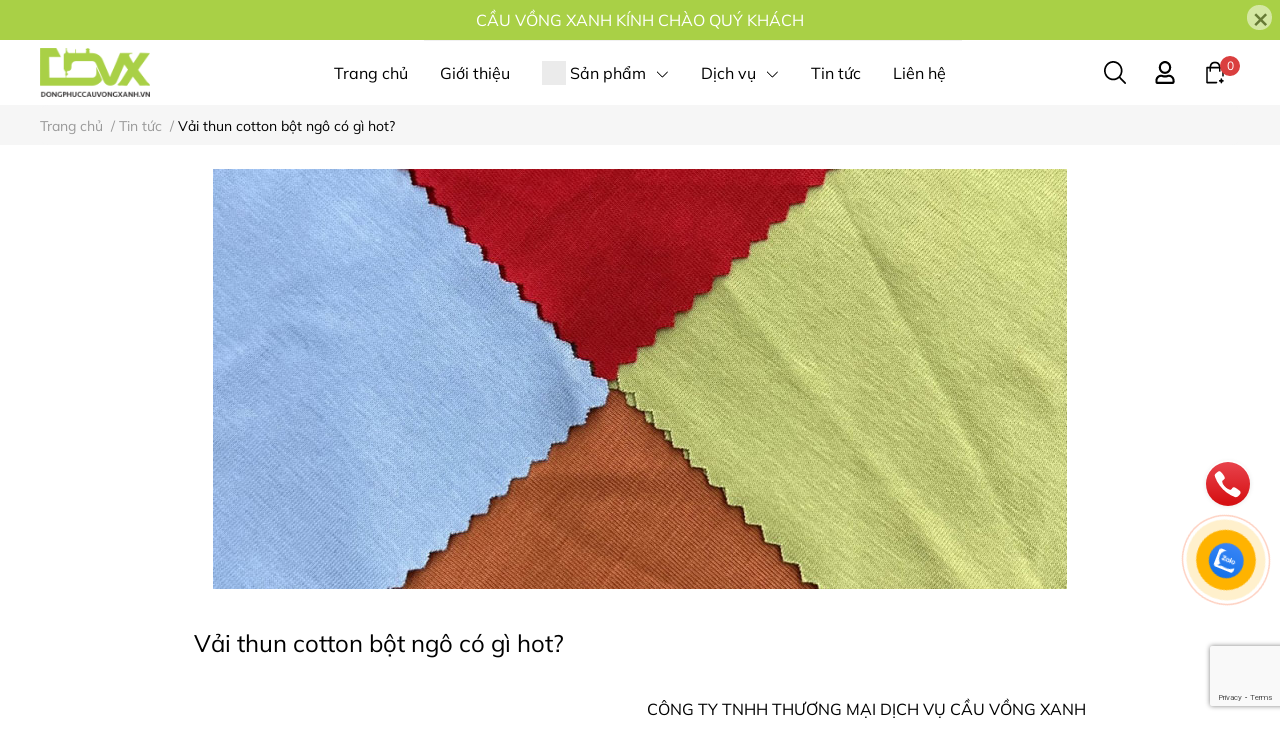

--- FILE ---
content_type: text/html; charset=utf-8
request_url: https://www.google.com/recaptcha/api2/anchor?ar=1&k=6Ldtu4IUAAAAAMQzG1gCw3wFlx_GytlZyLrXcsuK&co=aHR0cHM6Ly9kb25ncGh1Y2NhdXZvbmd4YW5oLnZuOjQ0Mw..&hl=en&v=PoyoqOPhxBO7pBk68S4YbpHZ&size=invisible&anchor-ms=20000&execute-ms=30000&cb=sgrxet1xw483
body_size: 48655
content:
<!DOCTYPE HTML><html dir="ltr" lang="en"><head><meta http-equiv="Content-Type" content="text/html; charset=UTF-8">
<meta http-equiv="X-UA-Compatible" content="IE=edge">
<title>reCAPTCHA</title>
<style type="text/css">
/* cyrillic-ext */
@font-face {
  font-family: 'Roboto';
  font-style: normal;
  font-weight: 400;
  font-stretch: 100%;
  src: url(//fonts.gstatic.com/s/roboto/v48/KFO7CnqEu92Fr1ME7kSn66aGLdTylUAMa3GUBHMdazTgWw.woff2) format('woff2');
  unicode-range: U+0460-052F, U+1C80-1C8A, U+20B4, U+2DE0-2DFF, U+A640-A69F, U+FE2E-FE2F;
}
/* cyrillic */
@font-face {
  font-family: 'Roboto';
  font-style: normal;
  font-weight: 400;
  font-stretch: 100%;
  src: url(//fonts.gstatic.com/s/roboto/v48/KFO7CnqEu92Fr1ME7kSn66aGLdTylUAMa3iUBHMdazTgWw.woff2) format('woff2');
  unicode-range: U+0301, U+0400-045F, U+0490-0491, U+04B0-04B1, U+2116;
}
/* greek-ext */
@font-face {
  font-family: 'Roboto';
  font-style: normal;
  font-weight: 400;
  font-stretch: 100%;
  src: url(//fonts.gstatic.com/s/roboto/v48/KFO7CnqEu92Fr1ME7kSn66aGLdTylUAMa3CUBHMdazTgWw.woff2) format('woff2');
  unicode-range: U+1F00-1FFF;
}
/* greek */
@font-face {
  font-family: 'Roboto';
  font-style: normal;
  font-weight: 400;
  font-stretch: 100%;
  src: url(//fonts.gstatic.com/s/roboto/v48/KFO7CnqEu92Fr1ME7kSn66aGLdTylUAMa3-UBHMdazTgWw.woff2) format('woff2');
  unicode-range: U+0370-0377, U+037A-037F, U+0384-038A, U+038C, U+038E-03A1, U+03A3-03FF;
}
/* math */
@font-face {
  font-family: 'Roboto';
  font-style: normal;
  font-weight: 400;
  font-stretch: 100%;
  src: url(//fonts.gstatic.com/s/roboto/v48/KFO7CnqEu92Fr1ME7kSn66aGLdTylUAMawCUBHMdazTgWw.woff2) format('woff2');
  unicode-range: U+0302-0303, U+0305, U+0307-0308, U+0310, U+0312, U+0315, U+031A, U+0326-0327, U+032C, U+032F-0330, U+0332-0333, U+0338, U+033A, U+0346, U+034D, U+0391-03A1, U+03A3-03A9, U+03B1-03C9, U+03D1, U+03D5-03D6, U+03F0-03F1, U+03F4-03F5, U+2016-2017, U+2034-2038, U+203C, U+2040, U+2043, U+2047, U+2050, U+2057, U+205F, U+2070-2071, U+2074-208E, U+2090-209C, U+20D0-20DC, U+20E1, U+20E5-20EF, U+2100-2112, U+2114-2115, U+2117-2121, U+2123-214F, U+2190, U+2192, U+2194-21AE, U+21B0-21E5, U+21F1-21F2, U+21F4-2211, U+2213-2214, U+2216-22FF, U+2308-230B, U+2310, U+2319, U+231C-2321, U+2336-237A, U+237C, U+2395, U+239B-23B7, U+23D0, U+23DC-23E1, U+2474-2475, U+25AF, U+25B3, U+25B7, U+25BD, U+25C1, U+25CA, U+25CC, U+25FB, U+266D-266F, U+27C0-27FF, U+2900-2AFF, U+2B0E-2B11, U+2B30-2B4C, U+2BFE, U+3030, U+FF5B, U+FF5D, U+1D400-1D7FF, U+1EE00-1EEFF;
}
/* symbols */
@font-face {
  font-family: 'Roboto';
  font-style: normal;
  font-weight: 400;
  font-stretch: 100%;
  src: url(//fonts.gstatic.com/s/roboto/v48/KFO7CnqEu92Fr1ME7kSn66aGLdTylUAMaxKUBHMdazTgWw.woff2) format('woff2');
  unicode-range: U+0001-000C, U+000E-001F, U+007F-009F, U+20DD-20E0, U+20E2-20E4, U+2150-218F, U+2190, U+2192, U+2194-2199, U+21AF, U+21E6-21F0, U+21F3, U+2218-2219, U+2299, U+22C4-22C6, U+2300-243F, U+2440-244A, U+2460-24FF, U+25A0-27BF, U+2800-28FF, U+2921-2922, U+2981, U+29BF, U+29EB, U+2B00-2BFF, U+4DC0-4DFF, U+FFF9-FFFB, U+10140-1018E, U+10190-1019C, U+101A0, U+101D0-101FD, U+102E0-102FB, U+10E60-10E7E, U+1D2C0-1D2D3, U+1D2E0-1D37F, U+1F000-1F0FF, U+1F100-1F1AD, U+1F1E6-1F1FF, U+1F30D-1F30F, U+1F315, U+1F31C, U+1F31E, U+1F320-1F32C, U+1F336, U+1F378, U+1F37D, U+1F382, U+1F393-1F39F, U+1F3A7-1F3A8, U+1F3AC-1F3AF, U+1F3C2, U+1F3C4-1F3C6, U+1F3CA-1F3CE, U+1F3D4-1F3E0, U+1F3ED, U+1F3F1-1F3F3, U+1F3F5-1F3F7, U+1F408, U+1F415, U+1F41F, U+1F426, U+1F43F, U+1F441-1F442, U+1F444, U+1F446-1F449, U+1F44C-1F44E, U+1F453, U+1F46A, U+1F47D, U+1F4A3, U+1F4B0, U+1F4B3, U+1F4B9, U+1F4BB, U+1F4BF, U+1F4C8-1F4CB, U+1F4D6, U+1F4DA, U+1F4DF, U+1F4E3-1F4E6, U+1F4EA-1F4ED, U+1F4F7, U+1F4F9-1F4FB, U+1F4FD-1F4FE, U+1F503, U+1F507-1F50B, U+1F50D, U+1F512-1F513, U+1F53E-1F54A, U+1F54F-1F5FA, U+1F610, U+1F650-1F67F, U+1F687, U+1F68D, U+1F691, U+1F694, U+1F698, U+1F6AD, U+1F6B2, U+1F6B9-1F6BA, U+1F6BC, U+1F6C6-1F6CF, U+1F6D3-1F6D7, U+1F6E0-1F6EA, U+1F6F0-1F6F3, U+1F6F7-1F6FC, U+1F700-1F7FF, U+1F800-1F80B, U+1F810-1F847, U+1F850-1F859, U+1F860-1F887, U+1F890-1F8AD, U+1F8B0-1F8BB, U+1F8C0-1F8C1, U+1F900-1F90B, U+1F93B, U+1F946, U+1F984, U+1F996, U+1F9E9, U+1FA00-1FA6F, U+1FA70-1FA7C, U+1FA80-1FA89, U+1FA8F-1FAC6, U+1FACE-1FADC, U+1FADF-1FAE9, U+1FAF0-1FAF8, U+1FB00-1FBFF;
}
/* vietnamese */
@font-face {
  font-family: 'Roboto';
  font-style: normal;
  font-weight: 400;
  font-stretch: 100%;
  src: url(//fonts.gstatic.com/s/roboto/v48/KFO7CnqEu92Fr1ME7kSn66aGLdTylUAMa3OUBHMdazTgWw.woff2) format('woff2');
  unicode-range: U+0102-0103, U+0110-0111, U+0128-0129, U+0168-0169, U+01A0-01A1, U+01AF-01B0, U+0300-0301, U+0303-0304, U+0308-0309, U+0323, U+0329, U+1EA0-1EF9, U+20AB;
}
/* latin-ext */
@font-face {
  font-family: 'Roboto';
  font-style: normal;
  font-weight: 400;
  font-stretch: 100%;
  src: url(//fonts.gstatic.com/s/roboto/v48/KFO7CnqEu92Fr1ME7kSn66aGLdTylUAMa3KUBHMdazTgWw.woff2) format('woff2');
  unicode-range: U+0100-02BA, U+02BD-02C5, U+02C7-02CC, U+02CE-02D7, U+02DD-02FF, U+0304, U+0308, U+0329, U+1D00-1DBF, U+1E00-1E9F, U+1EF2-1EFF, U+2020, U+20A0-20AB, U+20AD-20C0, U+2113, U+2C60-2C7F, U+A720-A7FF;
}
/* latin */
@font-face {
  font-family: 'Roboto';
  font-style: normal;
  font-weight: 400;
  font-stretch: 100%;
  src: url(//fonts.gstatic.com/s/roboto/v48/KFO7CnqEu92Fr1ME7kSn66aGLdTylUAMa3yUBHMdazQ.woff2) format('woff2');
  unicode-range: U+0000-00FF, U+0131, U+0152-0153, U+02BB-02BC, U+02C6, U+02DA, U+02DC, U+0304, U+0308, U+0329, U+2000-206F, U+20AC, U+2122, U+2191, U+2193, U+2212, U+2215, U+FEFF, U+FFFD;
}
/* cyrillic-ext */
@font-face {
  font-family: 'Roboto';
  font-style: normal;
  font-weight: 500;
  font-stretch: 100%;
  src: url(//fonts.gstatic.com/s/roboto/v48/KFO7CnqEu92Fr1ME7kSn66aGLdTylUAMa3GUBHMdazTgWw.woff2) format('woff2');
  unicode-range: U+0460-052F, U+1C80-1C8A, U+20B4, U+2DE0-2DFF, U+A640-A69F, U+FE2E-FE2F;
}
/* cyrillic */
@font-face {
  font-family: 'Roboto';
  font-style: normal;
  font-weight: 500;
  font-stretch: 100%;
  src: url(//fonts.gstatic.com/s/roboto/v48/KFO7CnqEu92Fr1ME7kSn66aGLdTylUAMa3iUBHMdazTgWw.woff2) format('woff2');
  unicode-range: U+0301, U+0400-045F, U+0490-0491, U+04B0-04B1, U+2116;
}
/* greek-ext */
@font-face {
  font-family: 'Roboto';
  font-style: normal;
  font-weight: 500;
  font-stretch: 100%;
  src: url(//fonts.gstatic.com/s/roboto/v48/KFO7CnqEu92Fr1ME7kSn66aGLdTylUAMa3CUBHMdazTgWw.woff2) format('woff2');
  unicode-range: U+1F00-1FFF;
}
/* greek */
@font-face {
  font-family: 'Roboto';
  font-style: normal;
  font-weight: 500;
  font-stretch: 100%;
  src: url(//fonts.gstatic.com/s/roboto/v48/KFO7CnqEu92Fr1ME7kSn66aGLdTylUAMa3-UBHMdazTgWw.woff2) format('woff2');
  unicode-range: U+0370-0377, U+037A-037F, U+0384-038A, U+038C, U+038E-03A1, U+03A3-03FF;
}
/* math */
@font-face {
  font-family: 'Roboto';
  font-style: normal;
  font-weight: 500;
  font-stretch: 100%;
  src: url(//fonts.gstatic.com/s/roboto/v48/KFO7CnqEu92Fr1ME7kSn66aGLdTylUAMawCUBHMdazTgWw.woff2) format('woff2');
  unicode-range: U+0302-0303, U+0305, U+0307-0308, U+0310, U+0312, U+0315, U+031A, U+0326-0327, U+032C, U+032F-0330, U+0332-0333, U+0338, U+033A, U+0346, U+034D, U+0391-03A1, U+03A3-03A9, U+03B1-03C9, U+03D1, U+03D5-03D6, U+03F0-03F1, U+03F4-03F5, U+2016-2017, U+2034-2038, U+203C, U+2040, U+2043, U+2047, U+2050, U+2057, U+205F, U+2070-2071, U+2074-208E, U+2090-209C, U+20D0-20DC, U+20E1, U+20E5-20EF, U+2100-2112, U+2114-2115, U+2117-2121, U+2123-214F, U+2190, U+2192, U+2194-21AE, U+21B0-21E5, U+21F1-21F2, U+21F4-2211, U+2213-2214, U+2216-22FF, U+2308-230B, U+2310, U+2319, U+231C-2321, U+2336-237A, U+237C, U+2395, U+239B-23B7, U+23D0, U+23DC-23E1, U+2474-2475, U+25AF, U+25B3, U+25B7, U+25BD, U+25C1, U+25CA, U+25CC, U+25FB, U+266D-266F, U+27C0-27FF, U+2900-2AFF, U+2B0E-2B11, U+2B30-2B4C, U+2BFE, U+3030, U+FF5B, U+FF5D, U+1D400-1D7FF, U+1EE00-1EEFF;
}
/* symbols */
@font-face {
  font-family: 'Roboto';
  font-style: normal;
  font-weight: 500;
  font-stretch: 100%;
  src: url(//fonts.gstatic.com/s/roboto/v48/KFO7CnqEu92Fr1ME7kSn66aGLdTylUAMaxKUBHMdazTgWw.woff2) format('woff2');
  unicode-range: U+0001-000C, U+000E-001F, U+007F-009F, U+20DD-20E0, U+20E2-20E4, U+2150-218F, U+2190, U+2192, U+2194-2199, U+21AF, U+21E6-21F0, U+21F3, U+2218-2219, U+2299, U+22C4-22C6, U+2300-243F, U+2440-244A, U+2460-24FF, U+25A0-27BF, U+2800-28FF, U+2921-2922, U+2981, U+29BF, U+29EB, U+2B00-2BFF, U+4DC0-4DFF, U+FFF9-FFFB, U+10140-1018E, U+10190-1019C, U+101A0, U+101D0-101FD, U+102E0-102FB, U+10E60-10E7E, U+1D2C0-1D2D3, U+1D2E0-1D37F, U+1F000-1F0FF, U+1F100-1F1AD, U+1F1E6-1F1FF, U+1F30D-1F30F, U+1F315, U+1F31C, U+1F31E, U+1F320-1F32C, U+1F336, U+1F378, U+1F37D, U+1F382, U+1F393-1F39F, U+1F3A7-1F3A8, U+1F3AC-1F3AF, U+1F3C2, U+1F3C4-1F3C6, U+1F3CA-1F3CE, U+1F3D4-1F3E0, U+1F3ED, U+1F3F1-1F3F3, U+1F3F5-1F3F7, U+1F408, U+1F415, U+1F41F, U+1F426, U+1F43F, U+1F441-1F442, U+1F444, U+1F446-1F449, U+1F44C-1F44E, U+1F453, U+1F46A, U+1F47D, U+1F4A3, U+1F4B0, U+1F4B3, U+1F4B9, U+1F4BB, U+1F4BF, U+1F4C8-1F4CB, U+1F4D6, U+1F4DA, U+1F4DF, U+1F4E3-1F4E6, U+1F4EA-1F4ED, U+1F4F7, U+1F4F9-1F4FB, U+1F4FD-1F4FE, U+1F503, U+1F507-1F50B, U+1F50D, U+1F512-1F513, U+1F53E-1F54A, U+1F54F-1F5FA, U+1F610, U+1F650-1F67F, U+1F687, U+1F68D, U+1F691, U+1F694, U+1F698, U+1F6AD, U+1F6B2, U+1F6B9-1F6BA, U+1F6BC, U+1F6C6-1F6CF, U+1F6D3-1F6D7, U+1F6E0-1F6EA, U+1F6F0-1F6F3, U+1F6F7-1F6FC, U+1F700-1F7FF, U+1F800-1F80B, U+1F810-1F847, U+1F850-1F859, U+1F860-1F887, U+1F890-1F8AD, U+1F8B0-1F8BB, U+1F8C0-1F8C1, U+1F900-1F90B, U+1F93B, U+1F946, U+1F984, U+1F996, U+1F9E9, U+1FA00-1FA6F, U+1FA70-1FA7C, U+1FA80-1FA89, U+1FA8F-1FAC6, U+1FACE-1FADC, U+1FADF-1FAE9, U+1FAF0-1FAF8, U+1FB00-1FBFF;
}
/* vietnamese */
@font-face {
  font-family: 'Roboto';
  font-style: normal;
  font-weight: 500;
  font-stretch: 100%;
  src: url(//fonts.gstatic.com/s/roboto/v48/KFO7CnqEu92Fr1ME7kSn66aGLdTylUAMa3OUBHMdazTgWw.woff2) format('woff2');
  unicode-range: U+0102-0103, U+0110-0111, U+0128-0129, U+0168-0169, U+01A0-01A1, U+01AF-01B0, U+0300-0301, U+0303-0304, U+0308-0309, U+0323, U+0329, U+1EA0-1EF9, U+20AB;
}
/* latin-ext */
@font-face {
  font-family: 'Roboto';
  font-style: normal;
  font-weight: 500;
  font-stretch: 100%;
  src: url(//fonts.gstatic.com/s/roboto/v48/KFO7CnqEu92Fr1ME7kSn66aGLdTylUAMa3KUBHMdazTgWw.woff2) format('woff2');
  unicode-range: U+0100-02BA, U+02BD-02C5, U+02C7-02CC, U+02CE-02D7, U+02DD-02FF, U+0304, U+0308, U+0329, U+1D00-1DBF, U+1E00-1E9F, U+1EF2-1EFF, U+2020, U+20A0-20AB, U+20AD-20C0, U+2113, U+2C60-2C7F, U+A720-A7FF;
}
/* latin */
@font-face {
  font-family: 'Roboto';
  font-style: normal;
  font-weight: 500;
  font-stretch: 100%;
  src: url(//fonts.gstatic.com/s/roboto/v48/KFO7CnqEu92Fr1ME7kSn66aGLdTylUAMa3yUBHMdazQ.woff2) format('woff2');
  unicode-range: U+0000-00FF, U+0131, U+0152-0153, U+02BB-02BC, U+02C6, U+02DA, U+02DC, U+0304, U+0308, U+0329, U+2000-206F, U+20AC, U+2122, U+2191, U+2193, U+2212, U+2215, U+FEFF, U+FFFD;
}
/* cyrillic-ext */
@font-face {
  font-family: 'Roboto';
  font-style: normal;
  font-weight: 900;
  font-stretch: 100%;
  src: url(//fonts.gstatic.com/s/roboto/v48/KFO7CnqEu92Fr1ME7kSn66aGLdTylUAMa3GUBHMdazTgWw.woff2) format('woff2');
  unicode-range: U+0460-052F, U+1C80-1C8A, U+20B4, U+2DE0-2DFF, U+A640-A69F, U+FE2E-FE2F;
}
/* cyrillic */
@font-face {
  font-family: 'Roboto';
  font-style: normal;
  font-weight: 900;
  font-stretch: 100%;
  src: url(//fonts.gstatic.com/s/roboto/v48/KFO7CnqEu92Fr1ME7kSn66aGLdTylUAMa3iUBHMdazTgWw.woff2) format('woff2');
  unicode-range: U+0301, U+0400-045F, U+0490-0491, U+04B0-04B1, U+2116;
}
/* greek-ext */
@font-face {
  font-family: 'Roboto';
  font-style: normal;
  font-weight: 900;
  font-stretch: 100%;
  src: url(//fonts.gstatic.com/s/roboto/v48/KFO7CnqEu92Fr1ME7kSn66aGLdTylUAMa3CUBHMdazTgWw.woff2) format('woff2');
  unicode-range: U+1F00-1FFF;
}
/* greek */
@font-face {
  font-family: 'Roboto';
  font-style: normal;
  font-weight: 900;
  font-stretch: 100%;
  src: url(//fonts.gstatic.com/s/roboto/v48/KFO7CnqEu92Fr1ME7kSn66aGLdTylUAMa3-UBHMdazTgWw.woff2) format('woff2');
  unicode-range: U+0370-0377, U+037A-037F, U+0384-038A, U+038C, U+038E-03A1, U+03A3-03FF;
}
/* math */
@font-face {
  font-family: 'Roboto';
  font-style: normal;
  font-weight: 900;
  font-stretch: 100%;
  src: url(//fonts.gstatic.com/s/roboto/v48/KFO7CnqEu92Fr1ME7kSn66aGLdTylUAMawCUBHMdazTgWw.woff2) format('woff2');
  unicode-range: U+0302-0303, U+0305, U+0307-0308, U+0310, U+0312, U+0315, U+031A, U+0326-0327, U+032C, U+032F-0330, U+0332-0333, U+0338, U+033A, U+0346, U+034D, U+0391-03A1, U+03A3-03A9, U+03B1-03C9, U+03D1, U+03D5-03D6, U+03F0-03F1, U+03F4-03F5, U+2016-2017, U+2034-2038, U+203C, U+2040, U+2043, U+2047, U+2050, U+2057, U+205F, U+2070-2071, U+2074-208E, U+2090-209C, U+20D0-20DC, U+20E1, U+20E5-20EF, U+2100-2112, U+2114-2115, U+2117-2121, U+2123-214F, U+2190, U+2192, U+2194-21AE, U+21B0-21E5, U+21F1-21F2, U+21F4-2211, U+2213-2214, U+2216-22FF, U+2308-230B, U+2310, U+2319, U+231C-2321, U+2336-237A, U+237C, U+2395, U+239B-23B7, U+23D0, U+23DC-23E1, U+2474-2475, U+25AF, U+25B3, U+25B7, U+25BD, U+25C1, U+25CA, U+25CC, U+25FB, U+266D-266F, U+27C0-27FF, U+2900-2AFF, U+2B0E-2B11, U+2B30-2B4C, U+2BFE, U+3030, U+FF5B, U+FF5D, U+1D400-1D7FF, U+1EE00-1EEFF;
}
/* symbols */
@font-face {
  font-family: 'Roboto';
  font-style: normal;
  font-weight: 900;
  font-stretch: 100%;
  src: url(//fonts.gstatic.com/s/roboto/v48/KFO7CnqEu92Fr1ME7kSn66aGLdTylUAMaxKUBHMdazTgWw.woff2) format('woff2');
  unicode-range: U+0001-000C, U+000E-001F, U+007F-009F, U+20DD-20E0, U+20E2-20E4, U+2150-218F, U+2190, U+2192, U+2194-2199, U+21AF, U+21E6-21F0, U+21F3, U+2218-2219, U+2299, U+22C4-22C6, U+2300-243F, U+2440-244A, U+2460-24FF, U+25A0-27BF, U+2800-28FF, U+2921-2922, U+2981, U+29BF, U+29EB, U+2B00-2BFF, U+4DC0-4DFF, U+FFF9-FFFB, U+10140-1018E, U+10190-1019C, U+101A0, U+101D0-101FD, U+102E0-102FB, U+10E60-10E7E, U+1D2C0-1D2D3, U+1D2E0-1D37F, U+1F000-1F0FF, U+1F100-1F1AD, U+1F1E6-1F1FF, U+1F30D-1F30F, U+1F315, U+1F31C, U+1F31E, U+1F320-1F32C, U+1F336, U+1F378, U+1F37D, U+1F382, U+1F393-1F39F, U+1F3A7-1F3A8, U+1F3AC-1F3AF, U+1F3C2, U+1F3C4-1F3C6, U+1F3CA-1F3CE, U+1F3D4-1F3E0, U+1F3ED, U+1F3F1-1F3F3, U+1F3F5-1F3F7, U+1F408, U+1F415, U+1F41F, U+1F426, U+1F43F, U+1F441-1F442, U+1F444, U+1F446-1F449, U+1F44C-1F44E, U+1F453, U+1F46A, U+1F47D, U+1F4A3, U+1F4B0, U+1F4B3, U+1F4B9, U+1F4BB, U+1F4BF, U+1F4C8-1F4CB, U+1F4D6, U+1F4DA, U+1F4DF, U+1F4E3-1F4E6, U+1F4EA-1F4ED, U+1F4F7, U+1F4F9-1F4FB, U+1F4FD-1F4FE, U+1F503, U+1F507-1F50B, U+1F50D, U+1F512-1F513, U+1F53E-1F54A, U+1F54F-1F5FA, U+1F610, U+1F650-1F67F, U+1F687, U+1F68D, U+1F691, U+1F694, U+1F698, U+1F6AD, U+1F6B2, U+1F6B9-1F6BA, U+1F6BC, U+1F6C6-1F6CF, U+1F6D3-1F6D7, U+1F6E0-1F6EA, U+1F6F0-1F6F3, U+1F6F7-1F6FC, U+1F700-1F7FF, U+1F800-1F80B, U+1F810-1F847, U+1F850-1F859, U+1F860-1F887, U+1F890-1F8AD, U+1F8B0-1F8BB, U+1F8C0-1F8C1, U+1F900-1F90B, U+1F93B, U+1F946, U+1F984, U+1F996, U+1F9E9, U+1FA00-1FA6F, U+1FA70-1FA7C, U+1FA80-1FA89, U+1FA8F-1FAC6, U+1FACE-1FADC, U+1FADF-1FAE9, U+1FAF0-1FAF8, U+1FB00-1FBFF;
}
/* vietnamese */
@font-face {
  font-family: 'Roboto';
  font-style: normal;
  font-weight: 900;
  font-stretch: 100%;
  src: url(//fonts.gstatic.com/s/roboto/v48/KFO7CnqEu92Fr1ME7kSn66aGLdTylUAMa3OUBHMdazTgWw.woff2) format('woff2');
  unicode-range: U+0102-0103, U+0110-0111, U+0128-0129, U+0168-0169, U+01A0-01A1, U+01AF-01B0, U+0300-0301, U+0303-0304, U+0308-0309, U+0323, U+0329, U+1EA0-1EF9, U+20AB;
}
/* latin-ext */
@font-face {
  font-family: 'Roboto';
  font-style: normal;
  font-weight: 900;
  font-stretch: 100%;
  src: url(//fonts.gstatic.com/s/roboto/v48/KFO7CnqEu92Fr1ME7kSn66aGLdTylUAMa3KUBHMdazTgWw.woff2) format('woff2');
  unicode-range: U+0100-02BA, U+02BD-02C5, U+02C7-02CC, U+02CE-02D7, U+02DD-02FF, U+0304, U+0308, U+0329, U+1D00-1DBF, U+1E00-1E9F, U+1EF2-1EFF, U+2020, U+20A0-20AB, U+20AD-20C0, U+2113, U+2C60-2C7F, U+A720-A7FF;
}
/* latin */
@font-face {
  font-family: 'Roboto';
  font-style: normal;
  font-weight: 900;
  font-stretch: 100%;
  src: url(//fonts.gstatic.com/s/roboto/v48/KFO7CnqEu92Fr1ME7kSn66aGLdTylUAMa3yUBHMdazQ.woff2) format('woff2');
  unicode-range: U+0000-00FF, U+0131, U+0152-0153, U+02BB-02BC, U+02C6, U+02DA, U+02DC, U+0304, U+0308, U+0329, U+2000-206F, U+20AC, U+2122, U+2191, U+2193, U+2212, U+2215, U+FEFF, U+FFFD;
}

</style>
<link rel="stylesheet" type="text/css" href="https://www.gstatic.com/recaptcha/releases/PoyoqOPhxBO7pBk68S4YbpHZ/styles__ltr.css">
<script nonce="VFa7IkoMCvrqcmswfrUrOA" type="text/javascript">window['__recaptcha_api'] = 'https://www.google.com/recaptcha/api2/';</script>
<script type="text/javascript" src="https://www.gstatic.com/recaptcha/releases/PoyoqOPhxBO7pBk68S4YbpHZ/recaptcha__en.js" nonce="VFa7IkoMCvrqcmswfrUrOA">
      
    </script></head>
<body><div id="rc-anchor-alert" class="rc-anchor-alert"></div>
<input type="hidden" id="recaptcha-token" value="[base64]">
<script type="text/javascript" nonce="VFa7IkoMCvrqcmswfrUrOA">
      recaptcha.anchor.Main.init("[\x22ainput\x22,[\x22bgdata\x22,\x22\x22,\[base64]/[base64]/MjU1Ong/[base64]/[base64]/[base64]/[base64]/[base64]/[base64]/[base64]/[base64]/[base64]/[base64]/[base64]/[base64]/[base64]/[base64]/[base64]\\u003d\x22,\[base64]\\u003d\\u003d\x22,\x22FcKrPi9sP3jDlmTCpBwQw57DgMK0wqZ8bx7Ci3ZmCsKZw6PCoSzCr1rCrsKZfsKXwo4BEMKjA2xbw4FxHsOLJR16wr3DjmoucFhIw6/DrkMgwpw1w6skZFIAQMK/[base64]/DhsO3wrd2H8OowrvCjHk2w6lMXsOGHALCkH3DmkEFSCzCqsOQw5jDgiAMVVsOMcKxwqo1wrt/w73DtmURHR/CgjvDpsKOSxfDqsOzwrYMw7wRwoYQwr1cUMKXQHJTeMOywrTCvVUcw7/[base64]/wqXCpRRQTFQhwrrCtcKAccOEwp7DrXTDl1jCpMO7wqYeSQxjw7MoJ8KgL8OSw6DDqEY6T8KywoNHUcO2wrHDri/[base64]/CrMKNLcO+PcONw6oIwrbCmsOwecOFRMOFdMKWehTCqxlxw7jDosKiw4HDliTCjcO1w5txAkPDnG1/w5lVeFfCjAzDucO2YE5sW8KuHcKawp/DrFBhw7zCrwzDogzDo8Ogwp0ie2PCq8K6SiptwqQFwrIuw73Ck8KvSgpowrjCvsK8w5MmUXLDpsOnw47ClXp9w5XDgcKXOwRhWMO1CMOhw6DDgC3DhsO3wo/Ct8OTIcOYW8K1KsOgw5nCp0fDpHJUwrPCvFpEKAluwrACaXMpwpbCjFbDucKqHcOPe8OpScOTwqXCqMKKesO/[base64]/eA7CmlHCuMO8w5g8HV7CtRpmwqY0N8OTKx1swpvCgsOlEcKFwoLDihtHAcKDXXQhdcKqfRTDqMKhRV/[base64]/CrMOcLcKTw4IPTzhIw7bDmMOPAmPCucO2wofCi8KtwpBJAsKuZxktYUVkCsOHdcKVSsObaTrCpzfDl8O4w4VoaiLCjcOvwozDuHx5ccOGw71+w4RWwqMxwpHDjF4EZGbDo1LDgsKbHcOGwosrwpPDjMOZw4/DicOPFSBifn7DlwYewpLDq3IlCcO9B8KBw5bDncK7wpfChcKHwqUZX8OhwqDCl8KWWMKzw6wcd8Kxw4jCh8OVdMK7NBfCsT/[base64]/CuzTCtMK9FMORbMKkwqPDvm/DjDNEwr/CusOew7UQwo9Uw5vClMODYFHDimNDP2HCkA3CrCXCmRNSDjLCuMK6KjpFwqbCrGvDn8O5HsKfHE11VcO8acK/w73ChVzCmsKzB8O3w5DCh8KBw79XDGDCgsKRw71Pw7vDj8OxAcKlWMKwwqvDucOZwr8RbsOBT8KVd8OEwoohw7NXbH1WBTzCmMKlJGHDrsOew4NLw5fDqMOKTmzDoF9bwqnCiCsYCmIqAMKAK8K6bWNmw6PDgEdhw5/CqBV1EMK4bA3Do8OEwoYKwpZ9wq8Hw5XClsK/wpvDrW/CpG5owqxFUMOuEE/[base64]/CoiHCp0zDryITVcOHAMKxw57DpG7CngxTWR7Dog09w69tw7Y/w6bCt2jDmcODNRzDoMOSwqpmP8K0wrLDmlXCrsKMwp4Uw4RFecKBJsOYNMKuZMK1FsO8cEvCl3XCg8O7w4HCugvCgwIVw7ojHlrDlcKPw77CocOwdBbDix/Dg8Kxw6HDg3Y3VMKcwoxxw7TCgyHDpsKnwow4wpIJUUnDoBEidnnDpsO4UcO2OMK/wqvCrBpxY8O0wqw5w6bCm14mesO3wp4/[base64]/wrpmUSQSAnPCjsK5dWzChcKhwp/[base64]/CmZlSXRZwpB6wpTCglI0w4Iiw6kYw6kmw4kXw40WwooYw7/DjibCtRhSw7TDqk9hVhsGcnI8wpdBFlAQd3XDn8ORwr7DsjvDhjnDq23CuV8nUSFIe8OTwrzDnhVqX8O4w79wwovDpsOdw5ZAwpNDGMOaGcK0PiHCisKYw4FWH8KJw59Xw4bCgTPDt8OJDwzDs3YZfyzCgsOZesKTw61Lw57DqcO/wpDCmsKMP8O7woN+w5zCkRvCgcO2woXDs8KKwoxww79/[base64]/DtzMda8O+wp8cwqDCq8K0ARIxw6zCthA5wr/DoSJvfGjDrFLCocOlWBl6w5LDkMOIw585wqjDtkDChkvCoWLDpUURPBTCp8KHw6pzC8K9Fhhww5wTw70WwpnDtSkkM8OCw6zDmsKMw73Dg8KdPMKhFcO2D8OhX8KnGcKHwo7CgcOETMKjSTdFwpTDscK/[base64]/CoiQiwqfDqMO6UHZbd8OPQ8OGQXXCqsKFDzVgw5c4IcKiRMKCAXlAHMOMw43DqXl/[base64]/w57DnTrCpMKte8ONB8OkK8KGF8KLE8Kww6BRwqhefULDoDwxDkvDtDjDrjcHw5UuIy43cxoJMxXCmsKNcsOdJsKyw4HDsw/DvjnDqMKAwqXCmnRSw4PDnMOtw6whecKiRsK4wqvDoGzCrwDDgQAGf8O2NFbDpRZiGcKzw4cfw7VFf8KVWTIzwovCtmY2RyFAw4XDkMKheDnCgMKOw5vCiMOGw7BAAwdnw4/[base64]/CgMOJw4knQWJrw6MOTcOqwqDCm3LDscKOw4bCkQnCmcOXVU/Do0DCqSTCkzJLO8OGd8K2O8KCY8Kmw5tkYMKdY2hQwqR8M8KGw5rDoDMgOjwjXX9hw5HDpsKcw5QIWsORZg8aezNuXMKMfkxUGGJYKVYMw5cgEsKqw68+wr/DqMOgw6YtODgQOMOTw7VFw7/[base64]/DoMKfw5HCqmQaQ8KYGsO9PQnDn8KQHgzCp8OZf0vClMKPbT/DjcKeByvCqi/Ds1zCvAnDsWzDqTMFw6PCqcOtacKPw6YbwqxMwpvDs8KtLSZcAQUEwpvClcK/wosxwpDClD/Clg8JX0/CrsKxAxjDvcOCW1rDucKZHE3DpQjCqcOTKSfDiiLDkMKgw51rYcOVAw45w7pOwp3CkMKww401PAwuw6TDkcKBO8O4wo/[base64]/DjwUpwrzDgcOew7hOwqDDrMKvw78IT8OJwofDuiQWYcK/F8O2AAQZw6NcUxzDgMK5YsONw4sVbcORY1LDp3XCgMK4wqHCnMKewrlRBsKWbsKUwpLDlsKaw7Jqw6PDtUvCjsKcwoNxVSUdYTIFwqjDtsKBMMOBB8KKJyHDnirClsK+wrspw44AUsOrRTo8w5TCqMOxH35UKH7CgMOKBSDDgE1PZcO2OcKncS0Pwq/Do8Onwo/[base64]/w6VGwpvCqcKgwqPDtCBjwrNVwp49MggqwqbCgsKzXsKMWcKwUcOzREQyw5ddw5DDknHDqwvCi2EVIcKUwoB2FsODwqsrwqPDg1fCuUIJwpfDhsK/[base64]/CpsOdBkPDocOaLnfDgTxOw4DCiU84wr7DlwgbPCrDqMO7LlobbwlSwp3Dq1xsJCkawrFTNsO7woUxTcKLwqtEw4MAcMO7wpHCv1Ibwp/[base64]/[base64]/Cv3XDl8OTwobCv0zDksOmw5zCgcK/w6RDFjfCmcOQw4HDicKDCBMjQ0jDoMOawpA4LsOrc8OQwrJQd8KPw7ZOwrjClcOSw7/DgMOBwpfColvDqxzCrULDpMOLSMK6V8OicsO7w43DnMOLcGjCqEVZwoskwpMdw5XCnMKbw7lswr/Cs1Y+cH4FwpUaw6TDiS/Cn2lGwr3CuSVyGlzDjUVTwqvCsW3DnMOqWz5xHcOkwrHCtMK8w6U2HMKXwrXCnTHCnHjDlHQkwqUwZXx5w7B7wqZYw7gtOMOtNgHDhsKCUSnDvUXCjijDhsK/Yho7w5XCisOubWfDh8KGc8OOwo8aVcKEw6s7dWxeeAwDwofCnMOle8KhwrXDuMOURMOtw5NiFsOAOGzCpDvDsW3Cp8KhwpLCmlY/[base64]/CpATCrMO1PQ5FwoDDtsO6O34Jw782wrYBGsKZwqpmHsOSwq3DgwXDmlIfJsOZw7nDth9Yw6nChRFnw4Fhw780w44NLV3DqTfCtGjDuMOLTsOZH8K2w4HCvsKiwpUew5TDtMK0H8O/w75zw6FWQQkdBxoawoXDnsKnXTTCosK2CMO/VMKbDUHDpMOfwpDDtTM5eSHCk8KfQ8Oaw5AgSmDCtkxDwpHCpAXCjkfChcKJYcOCEUXDmw7DpCPClMO6wpDCp8OWwoHDpHgkwoLDssKDLsOvw6dsd8KzWsKOw6U5IMKdwrRkZcKKw47Cki0RCRvCr8ONbTRKw557w7fCr8KEF8KcwpBiw6rCocO+CHIHD8K6HsOmwp/ClHnCp8KOw6LCs8OwPsKEwqfDtMK3DjHCnMOnO8OrwpNeDxMhMMOpw75AIMOIwqHCsQTDo8KwalfDjS3Dh8OPP8Kkw7TDisKUw6cmw409w4Eiw7I1wrvDtAoUw5/DoMKGMlt8wptswqV9wpAxw4EFWMO5wqjCrDVtE8KPIMOMwpXDjMKPIS3CiHnCvMOuHcKsQ17Ci8OBwpHDhcOeW13DpkIXwp8Iw43CgAVvwpMzTl/[base64]/DiA5SOcKuV8KBRThbIAnDkgEUw7gvwqfDvEgMwq9vw5t9HRTDscK2wqDDpMOgUsKmO8KObUXDvl3DhRTCsMK0dybCt8K8TDdDwrnDoGzClcKNw4DCnwzCun9+wrxlF8OMUFxiw5ggPXnCscOlw7I+w7A9QXLCqlw/w48sw4fDlzbDtcKww4cOCTzDrSjDucKPD8KFw7F9w6YAGcObw7rCgHPDhB3DsMKKOsOBTCnDnzoyPMO/MgwCw6jCusO8exzDsMKRw7geQyvCtcKew73Di8Ohw5tSHV3DizXCgsKnGgNMCcO/PcK5w5bChsKRHRENwq8bw4DCrMOccsKofsO5wqkGeFnDrn43fcOaw5N2w4vDs8KpbsKowqLDsAwbQELDqMOfw7/DsxPDrcO8ecOkJ8ObBxnDkcOzwqbDs8OqwprDpMK3FVHDtil2w4UaQMK1ZcOUQjvDnRkqQ0ESwrbCpBQIVTs8eMKuJcOfwoM1wpQxPcKSIm7DtEDDgMOAR2/Dhk06CcKbw4XCiHbDt8O8w5RZUEDCg8OWwqTCrVgkw5nCqUbDtMObwo/[base64]/[base64]/ChcOJGC5MRMOuFMK4ci5oYsOAFR3Cq8KPHAsAw70EVHNUwrnCm8Oww7zDpMOtaxF7w6E4wqpjwofDhCsuw4NdwoPDoMKIT8Kxw67Dl17CmcKNYhUIYsKhw6nCq0IHX3jDkl7DowVBw4rDqsKDa0/[base64]/XEZkMgbClwVdw5/CpnfDhSrDn8KVwq7Du1gfwoR1asOWw67Ds8KpwozDgWUQw4RbwpXDqsKmGmIvw5fDrMOqwq/Csi7CqMOBCjp8wpl9dxUdw4DCnxkAwr8Fwo8IesOma3Axw6tnCcKAwqkSIMKMwo/DmcOFwoQPw5bCjMOIXcKpw7XDusOQJcO6TMKNw7kJwrfDmBsQSAnCkywpRgPDnMKvw4vDgsO2wobCncOwwr3CoUg9w4jDhMKVw7PDqzFQCMO9eDAtWjrDgyrCmkjCr8O3fMOqZiM8JcOtw6MMfMKiLMObwrA/PcK3wq/DqsOjwogbX1YEX28Gwr/DiAlAP8KFYU7Dr8OeGnTCkinCssOWw5YZw6rDkcOnwqMgTcKkw6BawojCp3/DtcO+wo4aOsOcTS3Cm8OQUhAWwpRPGDDDrcKFw4DCj8KOwqQ0KcO7B2F2w68Dwpo3w4DDgFJYO8OmwojCp8K8wr3CqsOIwpbDjQc6wprCocOnwqx2J8Kzwqd/w7HDlCbCgMOnwoLCuVsMw7FAwpTChQHCrcOmwox5ZcOawpfDpMOjTS3CojNmwr7CkUFdWcOAwrVcaH/DisK5dmjCtMOkeMKxFcOEPsKvPnnCrcO2w5/DjMK0w7vCtDVQw697w7NMwpwbEMKxwrktLHjCisOdYn3CjzUaCgoWdwzDmsKow4rCq8O6wrfCpmLDmhc/IDHCgjtEHcKTw6XDosOowrjDgsOfCsObei7DhsKdw5AIw4liUcO0VcOEf8K2woJBJiFEaMKmecOywq/[base64]/[base64]/Cm8KwwpISw6TDgTbDvMOzwq7CmMKrNgEBwqJFw5cYM8OYCsKYw6LCqMOMwqvCkMOpwr0kLn7CsHRsGzNhw6cqe8KCw5l7w7NKwonDscO3Z8KDGW/CqFDDmWrCmsObXxIew7zCosOpf2bDugQVworCjsO5w6fDhgxNw6QAAzPCvsOdwptMwpJTwoc7wozDmTXDocONVSXDnioFGyjDusOEw7bCiMK4b1Z/[base64]/CrsOmPcKQw4k8FMKPGiEgEE/Cm8Oxw7kDw5sOwo0EPMOmwoDDv1JNw784OH4Iwo8SwpxSWMOaM8OQw5rDlsKewrdZwofCmMOYwrDCrcKEUDXCoQXCozpgaTJQWU/ClcOrI8K8J8KnV8K/DMOvfsOQEsO9w4jDlzcuV8K9Z2AFw53CoBjCiMO8wqrCvTrDvDAmw5hiwo/[base64]/DpwjDu2XDtMKLw4TCp8K6MsOrwovDsG0Cwp0lwpgjwrFPfMO9w7xiCQpYDB/Dk0XCpMOEw5rCqirDh8KNOinDqcKjw7jCtMOIw4DClMOdwrMjwqhMwrFFQy9cw4MbwrwMwq7DmQ/CrWFuOi19wrTChypuw7jDmMKiw5nDoy1hLMK5wpsQw7XCpMObT8OhHiTCuzvCvEnClDE2w5JZwo/[base64]/[base64]/CpVzDqsKGMEgTHE4Ew6IMwoTDvQ3Cv0l7wr5GR3PCncKCQcK1IMO/[base64]/Dr8KNE8K3f8OZwo16X8KiQsKzwo1/[base64]/DlS3CnMK9w5kAwpF8FHrCucOMYsOpcQsrIsOLw7vCkH3Du3fCsMKBR8KBw6Rgw67CgRsrw6UswqXDpMK/[base64]/DlH9XBMKfwppvIMKfWCbDrcKAwoNREsOkAizCtMO9wqvDoMOWwo/CjS7DmVA+ZDInw5/[base64]/CnmNcw5zDgFIDVjjDnMKnGlI8LlnCr8OGw5tFwqHDsFDDpCvDvQHDosKBLUU/aWUkN2cjM8Kmw7AbGw8iScOUYMOPAMKaw5Q5W3c0VQlEwpjCgsOyRngQJRjDisKWw6E6w7vDngt/w6U4fS44TcKqwrsEL8KDImZQw7rDnMK6wqxUwq4iw4sjJcODw5bDncO4DMOveE1qwq3DtMO/w7HDln/DqjjDg8KOb8OeGVkkw7bDmsOOwrYjSWRQw6HCu2DCssOXCMKRwrtPGhnDrj/DqmRzw5BkOj5Zw797w6fDtcK4N0rCswfCk8OFOkTDnx/Do8K8w65Dw4vCrsOhETzCtkMnEnnDmMK8wr3Cu8KIwqBcU8O9QMKTwoNuOTYyZMOSwpI/[base64]/[base64]/wq0lwrXDnW04wrpJw47ClsOsw4YywpcYwpjCqcKjGQZKw6QwOcOpQ8KsSsO9U3fDiCkICcOmwprCnsK+woAAw5ZbwqZ7wqc5wqNEf0DClABZSSHCu8Khw5ByDcOswqoOw63CogDCgAJzw7zCt8OkwoQFw4g5IcOPw4s1DlZPUsKgTjHCrRnCosOgwo9gwpxKw6/ColLCojkvfGo8IsOPw63CncOswollZmETw7I2DlHDojA8XUc1w7Fcw5cQBMKLLsKqKjvCu8K4ZcKWX8KNYC/Dt35hLDsMwr9VwqoqMl0TOlwFw5bCt8OUNcOuwpPDgMOJeMKIwrTCiCoCRMKmwrYowpd0ZFPDpGTCl8K2wq/CosKIwojDk31Tw5zDvU96wrk9AWM3KsO0UMORYcK0wpzCisKaw6LCl8KTUVEXw5ZGC8KzwrfCvXMyb8OGVcKgccOTwrzCs8OHw5zDnWIydcKSMMKAQmU/woLCoMOqCcKXaMKraGgfw6zCrTEoP1U6wrbCggvDvMKFw6bDoF3Cl8OnJj7CusKCEsKmwq7CqWZwQMKjK8OAWcKlGcKhwqXDgwzCuMKgJCUVwrpxIMOrKn0BKsKuLsO3w4jDrcKlw4PCsMOFDcK4czVcw4HCosK5wqtkwprDmzHDkcObwpDCuHLCtz/DgmkHw5HCnEpyw5jCjxPDrWhgworDl2jDncO1eF7CgsKmw7dXcsK7EFYuFsKOw4E+w5vDl8OswpvCrTdQLMOiw5bDmcOKwrl7woVyQsKXW2PDmUDDqsKYwo/CgsKywqJbwprDgCzCpz/DksO9w5U6VzZ2UXDCoEvCqyPChcKmwoTDrcOvAcOdbsOswo8wD8KIwohow4ViwodPwrhkLsOuw4HCjGHCv8K9dHU7NsKfwpbDlgZ/wrlgYcKjEsKwfxjDjmpLc0vCpCw8wpQ0X8OtFcKRw4XDn0vCtwDDqsKrR8O9wp/CgULCow/CplHCmWlCDsKGw7zCmSsBw6JJw6bCuARuAylpAQcpw5/CoQLDrsKETCrCocKdXQFMw6ETwqV4w5x1wr/CtA8Rw7DDgELCscObPBjCng4Rw6vCui4iZFLCpitzM8OKT0nDgGArw4jDrcKpwpkZNUfCkVs2BMKjFcO3wrfDlhbChE3DlMOhBMK/w47CmMOtw7B/H17CqMKlRcK0wrReKsOmw448wq/CpcKlOsKSw4Iww50hb8O0X2LCicOqwqVjw5PCpsK0w5jCncObNg3DisKJOkjCoFjClRXDl8O8w61xQcKwDTtkLy87CWULwoDCpwU7w4TDjEjDkcOvwqk8w5zDrm49J1zDjmA1EVTDsDIqw5wCCS/[base64]/JsKqwoXCs8K/w4jDicKWw5LDoyBNwpwiIDXCl8KQw7VECsKtAzFrwrJ6UsO7wpPCrUUOw7jCgVnDgcKAw5QJPRvDvcKSwp0SRTHDssOqCsOZT8OvwoAvw6o+ME3Dn8O/A8OLNsO3bTnDhnsNw7XCiMOwEEbCpUTCjXRFwqjCvyc3ecO5AcOxw6XCm1R0w47DuU/DhjvDujzDuwnCj2nDg8OOw4pQcsOMTEDDuDDCtMOmXsORSUTDlmzCm1bDjQPCgcOnHgNlw6xaw7/DusKkw6vDqUHClsOWw7PDncO6d3TCs2jDp8OFGMKWScKUVsKIdsKuw5bDl8Ocwo5dbGvDrC3Cm8KfFcKKwp/Cv8ORAEkgWsOCw4dGbiE5woJnHAvCh8OjH8KCwokMfsK6w6MpwonDgcKXw6LDgsOYwr/[base64]/DscKlTcOKDCfDu8KbCwnCk8OzwonCl8K1w69aw7vClMK+SsKOasOcXD7DiMKNVsK3wq1BWgZ2wqPDh8OcDj4jA8OAwr0ZwrzDscKEIcO6w4xow5wjaBZuw5kJwqNSNRgdw4t3wqzDgsK1wqDCtMK+V2TCv0rDqcOfw5Iiw40LwoUPwp9Dw4t/wqjDicOTPsKufcOkLUIvwpTCn8Kbw7jDuMK4wqV8w7zDgMOib391P8KUf8KYFVkhwqTDoMObEsKzUDQew4bCpUHCmTV5J8O+CC9nw4LDnsK2w7jDhhlQwrkDwo7DilbCv3vCocOswojCvClidsOlwobDiw3CnUImw6Biwp/[base64]/CoEJ8NkzCqsOTbUfCkkLDkcO3VyERFkPDn0HCnMKMV0vDvGnDg8KtC8KEw4ZJwqvDu8O/wqdGw5rDl1NrwoDCtD3CujrDhsKJw6MMQXfChMKew5zDnCXDhsKrVsOFw4wWf8OeCSvDocOXwqzDsh/DrQA0wrdZPk9gdn8vwqoawqnCjz5cO8KawowkSMK8w7bCjsKrwrvDsl5FwqYvw6sVw7F3FzHDmCgwAcKHwrrDvSDDnTBiCHjCg8O4JcOAw5jDiFfCrnZKw6MSwqHDiWnDthnCrcOXEcO/w4ttI0XDjsOvFsKYasK0dMO0acOZCMKWw6LCsgVWw4pcfk55wol1wp0QFgs8IsKnNcOrwpbDuMKDLHLClA9PdC7DikvCgFjCnsOeQcK6WV3DhS1CdsKowpTDhsKdw6RsXEJvwrtMd2DCrXtwwo13w71lwrvDtlvCm8Oiwo/DrQDDul9qw5XDu8KQfsK1SGnDuMKGw4Q8wrbCo2YAXcKUL8OpwpEbw6gQwrgyGcKASiJMwqjDo8K6w6HCg0/DtcKwwoEkw5QfbGIZwpAwKmkbX8KfwoLDuBfCu8OrXMOGwoJ7wojDujxBwpPDpsORwp1aC8OPWcKhwpJsw4jDqcKCI8KsMCIRw5UPwrvCqsO3MMO2wrLCq8KGwo3CryYHEMKYw6sATQhxwq3ClTHDvjDChcKlVkvCugDDjsKRURN4RzI5IcKOw5x3wph6Ig/ConF/w6nDlRd0wq7DpRLDvsORJAlBwrpJa1hjwp9eRMKJLcOEw6FPUcOvNHTDrFtACkLDgcOGKsOvWlg/Ex7Dm8OsHX7Cn0TDkGXDhm4EwpLDg8O/J8OBw7LChcKyw7DDmkt6w5LCpBjDvQjCqxN9w7wBw7PDpsKZwpHDn8OHRMKKw7/Dn8O9wqDCsAFaQkzDqMKaUsOywpJcV3lnw4MXCE3DucOVw7jDgsOKGlrCnDDDpWDCgsK6wrsHVgzCgcOgw5piw7DDl2gnKMKEw48aMBzDs15LwrDCu8OOMMKNT8KQw50uSMOgw5PDgsOWw5p2QsK/w47DowZGBsKlwpbCk0zCtMKqUXFgWcOfMMKcw6h7GcKZwp9wVEQ9wqg0wr0GwpzCgxrDocOEFEklw5YVwq0mw5tCw79TZcKZYcKTY8OnwqIYwoU3w6rDskVOwqxqwqrCkynDk2UgekU9w417bsOWwpvCvsO0w43DkMKmw61kwppGwpAtw7wHwpLDk3/[base64]/DnjfDhnLDoE87ccOOCMKSw4PDqMOtBRvDl8OEAV7DpcKIBMOQMyExHMOLwo/Ds8Krw6TCoWXDgcO2E8KVw6LDhsK3e8OcCMKow64PCG0HwpDCgVHCuMOnGUvDlnbCpmMww4/DqRJILsKpwrnCgV7Cmz5Lw4Ahwq3Cpm/[base64]/[base64]/w5fDh8KmKMKiw4fDlHJ9RkzCm8OAw4ZQw7k+w5AwwqDCsns0fBtfLlNNSsOQJMOqdcKDwqjCn8KHMMOcw7wTwpt+wq4uPg/DqQtaVVjClh7CscKlw4DCtEtIQsOdw6/[base64]/VUFiw7PDrsO3PMO2w4suwpADP3NZJ8KVdsO0w6/Dv8OaMMKLwrU2woPDtzXDvcKqw5XDsVUew54bwqbDiMK6NHAjI8OfBsKOUcODwo1Ww6s3JQ3Dj2wGcsKEwoAtwrDDoy3DoybDtQPDuMO7woHCkMOiRQEqNcOvw7XDr8OPw7/CjsOzBk7Cu3vDvMOJWcKtw5F5wr/Ct8OnwqJZw69eaRVUw67CjsKIJcOww69+wojDv13CgTrCqMOGw5DCvsOFZ8Kgw6EHwpTCqMKjwohQwrHCuzHDohPCsV88wo3DnVnCjCkxCsKhXsOTw6Z/w6vDnsOGasK0JGVTTcK8w6LDusK4wo3DvMK5w7DDmMOfI8KBFjfCjhXClsOowpDCscOTw6zCpsKxC8OwwpIhcE1PJwPDisO1OMKTwql2w5BZw77DtsK+wrNJwojDlMOAXsOpw5Bzw5pjFMOjSi/Cn3/DikUTwrfCq8O9N3jCgF0nGFTCt8KsasOLwp1Sw4bDmMOTCXcNI8OdEHNAcMO7bXbDtANtw6HCpzR1wp7CsT/[base64]/Ihoew70uRMKpw74cwpNQIUNqXMKvwqBvJBvDlMKNBsKPw7sJBsOjwpksfHbDq3vCsh7DlizDtXRMw4IiRMONw4Y0wp8Yb2jDjMOwGcODwr7DmmfDqlh0w7HDkDPDm0DCusKmw5jDtDZNWG/Dt8OywptUwo5gKsK+PFHDuMKtwpnDsxEiOXHDvcOAw5BqHnLCisO8w6N3w6vDo8KUVXpkWcKTwoh/wq7Do8KqJsKWw5HDpMKZw6hkamR0wr7DlTXDgMKyw7XCusKpFMKLwrfClh8qw5/[base64]/DvgrCuDHCh3DCtMOJw7/DksOJw6fCmyJcEy0rcsKew6PCt096wrFTQyfCpCDDtcOSw7HCkwDDu0DCrMKUw5HDocKZw53DoXkqTcOEeMKpERDDpwPDrE7Do8OqZC7Cki9NwrxTw5bCvsKXNU4Ow78iwrLCqE3Dh1vDiTXDpsO8ADnCnWEWHH0ww7A/w6/DnsOyVA8Fw5geMgs8TmxMBDfDhsO5wrfCrFHCtFBgCUxlw6/DoDbDujjCk8OkHnfDg8O0ejXDvsOHLj8OUgYyOClSOkPCojhtwrIcwqcbMsK/RsKxwpvCrA9cOMKHQkfCjMO5wobCiMOxw5HDhMORw57CqCLDncKEa8KbwqhswpjCmnXDrQLDrkgFwoQXZcK/T0fDnsOxwrtpRcO6RR7Cvg9Aw5nDm8OrZcKUwqh0LMO1wrx9XsOOw6QTCcKKF8KjOHpdwqfDihvDhcOUBMK8wrPCqsOawodow4LCrFvCnsOuw43Cq2XDtsK3wqtIw4jDjhYHw6F7IkzDvcKWwrvCoiwNJsO7QcKpJwJRCXnDpcKGw4/CkMK0wrB1wo/[base64]/DixDCiMOhJMOiFxpfw4PCoyUxwo9RVMKKIGnCtMKvw7Etw5DCj8K8VMKlw5EROsKFL8OHw7gQw6Jxw6bCqcK8wqAgw7LCr8Kiwq/Dm8OdHMOhw7UoXF1PDMKFYnvDpEzCkTPDrsKyew0cwr1Sw6YFw6jCiyxiw5LCusK5wqJ9G8OgwrrDqRkywpJFSV/[base64]/[base64]/LSTChSBQwqPDmF/[base64]/DgMKnw6VhwrYYMcKXw7VFbC/CsAxNwo5pwrDDgTbDmHVsw5vDnVzCtQTCjcKPw4cxMQoiw7J8OcK5WsK+w4PClWbCmz/[base64]/[base64]/wp7Dp8ORwopTNm7DucKLw4nDg10JwqsWP8KDw5/DvEnCkD1gAMOHwrwPCkMmKcOvMMKHJhvDhwDClEJnw6HCjnEjw4DCiDkpw6jDgRU9XiE2FFzCj8KaAkxOccKVTQkBwpMKMC04ZnNUOUAVw43Ds8K2woLDilLDsTVtwqJnwozCrUbCh8Opw48cJQI3CcOCw6nDgnkvw7PCk8KcDH/DhcO9EsKqwrVVwoDCuW9dVR8gHk3Cu2lWK8OrwrQJw6lOwoJEwrbClMO0w5xSSmMFLMKBw4xQacKPdcOGKD7DgEYaw73Ck1fDmsKZf0PDmMOXwrnChls9wpTCqMOZc8KiwqbDnmQXMwfClMK9w7/Ct8KKBnR1PB5qZcKPwrfDssK+w7jCrgnDjHDDtMKyw7/Dl24yacKWbcO6YH1RVsOlwoc8wpodEnbDuMObFj1WCsK5wpXDghBLw7U2L0FsHEXCoWHCi8O7w77DqcOkOwrDj8Kqw67DvcK6KHYeL0LCs8OQXl/CsRkpw6R/w6xnSlLDnsOIwp1LHVs6HcKFw5EaU8Kgw50qKEpzXiTDpWl3UMKvwqc6wq7Du3fCvcOtwpBnUcO7XHt3D20jwrrCv8KLW8K+w5fDrzdTFFPCgHRewoJvw6nCqGZDXklywo/Csi4qdXoZBMO9B8OZw5w4w43DuiPDsH1Aw4zDhjcyw4TChw8/PMOXwrgCw4HDgsOMwpzCv8KML8Kqw5rDkWMaw5Bew4wmIsOcMcKSwrA6VsKJwqIdwos5aMKdw5I6Ox/DkcOMwr96w58ybsKTDcOxwq7CtcO2RhV9XAfCkT3CozTDvMKyQcKnwrLCtsOFPCIpEw3CvwYVLxZiNMOaw7sqwrEfaUcZEMOgwqoUfsKkwrRZQcO+w54Jw7vCowrCpyMPF8O/worDosKUwpPDocOAw6bCscOHw6DCisOAwpZpw4hoCMOdbMKSw656w6LCsQh3AmcsBsO3JC1vU8KtNivDjD9/dHg1wqXCscONw6XClsKDUMOpOMKsVmROw6Vwwr7Dg3gKesKIcXXDnlDCvMKXKGXClMKqIMObXj0dbsOSI8OUPkHDqSp/wpEQwpMFZ8OSw5DCk8KzwqnCvsOpw7BXwq1Cw7fCtXrCn8OjwqXCilnCmMOTwpQUUcKsEBfCrcKOD8K7ccKnw7fDoA7Ch8OhbMKYXBsjw6LDucOFw4sAOsKDw7rDoS/DlcKUG8Kjw5hKw5/[base64]/DjRhuw6rCq2ddwrLCq8KFTzxZTUc4OEc5w53DqcOGwpJfwq7Di2LDmMK+JsK7CUvDt8Kqa8KJwpTCqB7CtMOYb8K3V2/CixXDhsOUBhTCtCTDkcKXeMO3CwUuJHpPPFHCrMOJw40IwoFlIhNLw6DCmcK8w6TDhsKcw7vCtBYNJ8OvPyfDuQRFwpzCusO/bsKew6XDgVXCksKJw65aQsKwwo/DnMK6b3kjNsOWw4vCmiQOc0U3wo7DhMOKwpAzJA/[base64]/CgsONI0TCj24kV8OwLMKvDcKuNMOnwpFzwqLCrSQdHXbDn2DDlHrCmWQWZ8KJw7d7IsOIFlcMwq3Dh8K6HH9FV8O3LsKbwoDCgnvCj0YBP2d3wrvCuhbCpmDDgGFsGzBmw5DCllbDgsOLw4kDw7R/endtw4A3EGNrBsOMw5Blw7Iew6lAwpfDrMKTw7TDsRvDvH7Dv8KJbVpUQWbCq8OzwqDCrUXDhCNIY3bDkcOuZMOfw45gBMKuw5HDrsK2AMKSYcKdwpYYw5hkw5tiwrHCs2XChEkyYMKyw54ow744d3FZwol/wrDDjMKMwrDDvx5rOsKgw4HCnEd2wrnDpcOaRMOXdVvCqXXDkSXCrsK2XFjDnMOcT8OAw4hJc1EqTFHDicO9aAjCi1siKhleBWrDsl/DvcOwQcOmPsK0CGHDoG/[base64]/CmcK6Y8Kjw44XwpvDixDClQJDJSBAL1rDqMOzEG3DosKdAsKNCWlEKcKzw4dqWsKYw4kbw6TClj/[base64]/dcOqX00DwojCqQ1Vwq/DhBXCsmrDgcKywo/CvMOLZsO0TcK1L1XDh1rCgMOOw7DDuMKtPw/Cg8OzTcK6woTDpjzDpsKkE8OvEVItdwQ+LMKMwqrCqw7DvcOZF8O2w5HCgBvDvcOfwpMjw4Qrw5I/AcKiOAjDuMKrw7nCr8OFw4sfw7QDGBDCtls5X8OPw6HCl0bDgcOgWcOGdMKow5trwr7DhCPDmg1AVcKoRMO1Gkh/PMK1fsOiwqwCNcOXBX/DjcKCw4vDhsK7Q1zDjV8jXsKHE3nDnsKTw6cYwrJBLyhDYcKGK8K5w4nCjcOPw6XCvcKgw47Ck1bDgMKQw4d4MxLCk3/Cv8KWVMOqw4DDlGBkw4XDqzohwrPDv0rDgCwuD8O/wrRdw5kMwoTDpMOswpDDoVhEUxjCvMOIfk8TdMK5w6lnD17ClMOZwrbCjRtPw5sPYEM4wocBw7jCv8KJwrEawqrCisOpwqpPwr8yw7RkPkHDtQxoPRpww5chQGouAcK3w6fDsQ9uWVQ5wq3DpcKgKRgcQFgdwq/CgcKCw6/CicO/wq4Uw7rDucOEwpF1e8KGw5rDgcKmwqjCimNQw4bCnMKGQsOvJ8KSw6vDtcOFRcOqcjwiWRrDtUQSw607wrbDulPDvhDCpMOzw4bDhAPDgsOSBi/CrghewogdN8OQDkrDpnrCiGZQFcOIUCXCojdIw4nClyk5w5/[base64]/Dn8OaQ8OZdcOzOxvCqsKJG8Ozw4lnw7BBHmFbWcKkwovCuETCsHrDt2rDtMO2wrQtwrUtwpvCtXIoU0Z5wqVEdjPDsB4kUFrCjy3DsDduCztWHXfCscKlIMKeS8K4wp/CnDnCmsKAPMKdwr5Tf8KrHWHDo8OxK307PcOZFErDpsO5RDvCicK5wq3DvcOZBsKtEMKbYRtIBzDCk8KNGR3CpsK5w4PCncKyeQ/[base64]/GMO9CMKTw4FLw7sew47ClsKrwp57JsK9w6bDu2R1YcKQw6E6wokxwoJmw7N2SMKoCcOqJcO4LxZ6axp6JSfDswbDrcKUC8ONwo1/YzQLf8OYwq3DjTfDl0ERIcKlw73ChsOWw5nDqsOYC8Oiw5fDpQbCu8OowpvDo2gJB8O9wopzw4YmwqJJw6Y2wotvwqVcLUInPMKrQsKAw4UWYsKBwonDgMKdw7fDmMKCAMKqf0fCusK+GQEDJ8O0V2DCssKWYsOSPCF/[base64]/Dhk9mw7s2w5VCwqDCtGbDjcKuW3rCusOLKE3DvDDDqkMlw4jDuyUnw4UNw4/Cn08GwpU5LsKJWsKVwojDsGoHw5vCrMOKZMK8wrFyw7sewq/[base64]/Dl8ORw4hNGATDlDzCo8KlwqRFVjIEw4zCoh4lwpwcHi/DmsKXw7nDig\\u003d\\u003d\x22],null,[\x22conf\x22,null,\x226Ldtu4IUAAAAAMQzG1gCw3wFlx_GytlZyLrXcsuK\x22,0,null,null,null,0,[21,125,63,73,95,87,41,43,42,83,102,105,109,121],[1017145,420],0,null,null,null,null,0,null,0,null,700,1,null,0,\[base64]/76lBhnEnQkZnOKMAhmv8xEZ\x22,0,0,null,null,1,null,0,1,null,null,null,0],\x22https://dongphuccauvongxanh.vn:443\x22,null,[3,1,1],null,null,null,1,3600,[\x22https://www.google.com/intl/en/policies/privacy/\x22,\x22https://www.google.com/intl/en/policies/terms/\x22],\x22bTVr/REDe6w3RCKfF2rYAIRF51Q6faFrTpPXcd/pQsM\\u003d\x22,1,0,null,1,1769021493886,0,0,[13,56],null,[212,68],\x22RC-QabA273edpPTnw\x22,null,null,null,null,null,\x220dAFcWeA5XrsaH1SQw9Pzb71_wt1yxFWJ_C6EQ0Fl8i_y92gCL7B2iWWn9c284YNnosWoi1acyqyQOtjUJ05u7GNZNzNUJ10nWew\x22,1769104294035]");
    </script></body></html>

--- FILE ---
content_type: text/css
request_url: https://bizweb.dktcdn.net/100/497/316/themes/924001/assets/index.css?1710214042181
body_size: 5426
content:
@font-face {
	font-family: 'Yeseva One';
	font-style: normal;
	font-weight: 400;
	font-display: swap;
	src: url('{{"yesevaone-regular.ttf" | asset_url}}') format('truetype');
}

body {
	background: #fff
}

.section_coupons .card{
	background-color: var(--section-coupon-bg);
	border-radius: 0;
	padding: 30px 15px;
	border: none;
}
.section_coupons [class*=col-]{
	padding: 5px 15px;
}

@media (max-width:767px) {
	.mid-header:after {
		content: '';
		width: 100%;
		position: absolute;
		background: var(--header-background);
		height: 200px;
		z-index: -1;
		clip-path: ellipse(100% 55% at 48% 44%);
		margin-top: 0;
		transform-origin: center center
	}

}

.sub_banner {
	display: grid;
	grid-gap: 15px
}

@media (max-width:1024px) {
	.sub_banner {
		grid-gap: 8px;
		padding-left: 10px
	}

}

@media (max-width:992px) {
	.sub_banner {
		grid-gap: 10px;
		padding-left: 10px
	}

}

@media (max-width:767px) {
	.sub_banner {
		grid-template-columns: 1fr 1fr;
		grid-gap: 15px
	}

}

.home-slider {
	display: flex;
	align-items: center;
	max-width: 100%;
	overflow: hidden
}

.home-slider .items {
	width: 100%;
	max-width: 100%;
	flex: 0 0 100%;
	overflow: hidden
}

.home-slider .slick-arrow.slick-prev {
	left: 10px
}

.home-slider .slick-arrow.slick-next {
	right: 10px
}

.home-slider .slick-dots li button{
	height: 4px;
	border-radius: 2px;
}


@media (min-width:768px) {
	.section_blog_right {
		max-height: 100%;
		overflow-y: auto;
		overflow-x: hidden;
		border-left: 1px solid #f7f7f7;
		position: absolute;
		top: 0;
		padding: 0 10px
	}

}

.section_product_top .tab-content.current .row, .flashsale .row {
	--limit-column: 5;
	--percent: 65%
}

@media (max-width:1199px) {
	.section_product_top .tab-content.current .row, .flashsale .row {
		display: grid;
		grid-template-rows: 1fr;
		margin: 0px;
		grid-template-columns: repeat(var(--limit-column), 30%);
		overflow: auto;
		justify-content: start
	}

	.section_product_top .tab-content.current .row::-webkit-scrollbar, .flashsale .row::-webkit-scrollbar {
		display: none
	}

	.section_product_top .tab-content.current .row, .flashsale .row {
		-ms-overflow-style: none;
		scrollbar-width: none
	}

	.section_product_top .tab-content.current .row .col-12, .flashsale .row .col-12 {
		padding: 5px
	}

}

@media (max-width: 640px) {
	.section_product_top .tab-content.current .row, .flashsale .row {
		display: grid;
		grid-template-rows: 1fr;
		overflow: auto;
		justify-content: start;
		grid-template-columns: repeat(var(--limit-column), var(--percent));

		grid-template-columns: 1fr 1fr;
		overflow: hidden;
	}
	.section_product_top .tab-content.current .row.one_row, .flashsale .row.one_row {
		grid-template-columns: repeat(var(--limit-column), var(--percent));
		overflow: auto;
	}

	.section_product_top .tab-content.current .row.one-row, .flashsale .row.one-row {
		display: flex;
		flex-wrap: nowrap;
		overflow: auto;
	}

}

@media (max-width:767px) {
	.section_product_top .tab-content.current .row.one-row .product-col, .flashsale .row.one-row .flashsale__item {
		flex: 0 0 65%;
		max-width:  65%
	}

}

.slick-pro-banner {
	width: 100%
}

.slick-pro-banner, .slick-new:not(.slick-slider) {
	display: flex;
	align-items: start;
	overflow-x: auto;
	flex-wrap: nowrap;
	white-space: nowrap
}

.slick-pro-banner::-webkit-scrollbar, .slick-new:not(.slick-slider)::-webkit-scrollbar {
	display: none
}

.slick-pro-banner, .slick-new:not(.slick-slider) {
	-ms-overflow-style: none;
	scrollbar-width: none
}

.slick-pro-banner .col-5, .slick-new:not(.slick-slider) .col-5 {
	padding: 5px
}

.flashsale__news-list {
	display: flex
}

.flashsale__news a {
	white-space: nowrap
}

@media (max-width:767px) {
	.flashsale__header>div img {
		max-width: 50px !important
	}

	.flashsale__header .flashsale__title a {
		font-size: 20px
	}

}

@media (max-width:991px) {
	.flashsale .heading-bar.has-tabs .flashsale__header {
		padding-bottom: 40px
	}

}

.flash-sale-heading .flash-sale-tabs {
	margin-bottom: 15px
}

.flash-sale-heading .flash-sale-tabs .tab-link {
	background: #FFFFFF;
	border-radius: 999px;
	color: #272E5B;
	height: 38px;
	line-height: 38px;
	padding: 0;
	border: none;
	margin-right: 12px
}

.flash-sale-heading .flash-sale-tabs .tab-link.current {
	background: #272E5B;
	color: #FFFFFF
}

@media (max-width:991px) {
	.flash-sale-heading .flash-sale-tabs {
		position: absolute;
		width: 100%;
		bottom: 7px;
		margin: 0
	}

	.flash-sale-heading .flash-sale-tabs .tab-link {
		height: 26px;
		line-height: 26px;
		font-size: 14px
	}

}

.section_banner_coll .row {
	overflow-x: auto;
	flex-wrap: nowrap
}

.section_banner_coll .row::-webkit-scrollbar {
	display: none
}

.section_banner_coll .row {
	-ms-overflow-style: none;
	scrollbar-width: none
}

.banner_col {
	order: -1
}

@media (min-width:768px) {
	.banner_col.right {
		order: 1
	}

}

@media (max-width:991px) {
	.section_brand .item {
		flex: 0 0 170px;
		max-width: 170px;
		padding: 10px
	}

	.section_brand .hrz-scroll {
		overflow-x: auto;
		flex-wrap: nowrap;
		justify-content: initial !important
	}

}

@media (max-width:767px) {
	.section_brand .item {
		flex: 0 0 140px;
		max-width: 140px;
		padding: 5px
	}

}

.section_brand:not(.brand--carousel) .row {
	display: grid;
	grid-template-columns: repeat(var(--item-display), 1fr);
	grid-gap: 10px;
	margin-top: 30px
}

@media (max-width:991px) {
	.section_brand .row {
		display: flex;
		margin-top: 10px
	}

}

.section_brand .heading-bar__title {
	position: relative;
	text-align: center
}

.section_brand .heading-bar__title a.link {
	position: relative;
	background: #ffff;
	padding: 0 30px
}

@media (max-width:991px) {
	.section_brand .heading-bar__title a.link {
		padding: 0 10px
	}

}

.section_brand .item {
	transition: transform .3s ease
}

.section_brand .item:hover {
	transform: scale(1.1)
}

.section_collections .item {
	padding: 10px 15px 0;
	margin: 0 auto;
	text-align: center
}

.section_collections .item:hover img {
	filter: brightness(1.05)
}

.section_collections .item:hover a {
	color: var(--primary-color)
}

.section_collections .item>a {
	--deg: 100deg;
	--start-color: #fff;
	display: block;
	position: relative;
	margin: 0 auto;
	transition: all 0.3s ease-out
}

.section_collections img {
	z-index: 1;
	position: relative;
	margin: auto
}

.section_collections .item h3 a {
	text-align: center;
	margin: 12px 0px 0px;
	padding: 0px;
	display: -webkit-box;
	-webkit-box-orient: vertical;
	-webkit-line-clamp: 2;
	font-size: 14px;
	line-height: 1.2
}

.section_collections .item:hover img {
	animation: tada 2s infinite
}

@keyframes tada {
	0% {
		transform: scaleX(1)
	}

	10%, 20% {
		transform: scale3d(0.9, 0.9, 0.9) rotate(-3deg)
	}

	30%, 50%, 70%, 90% {
		transform: scale3d(1.1, 1.1, 1.1) rotate(3deg)
	}

	40%, 60%, 80% {
		transform: scale3d(1.1, 1.1, 1.1) rotate(-3deg)
	}

	to {
		transform: scaleX(1)
	}

}

.section_collections .row {
	overflow: auto
}

.section_collections .row::-webkit-scrollbar {
	display: none
}

.section_collections .item {
	width: 10%;
	flex: 0 0 10%
}

@media (max-width:991px) {
	.section_collections .item {
		flex: 0 0 140px;
		max-width: 140px
	}

}

@media (max-width:767px) {
	.section_collections .item {
		flex: 0 0 30%;
		max-width: 30%
	}

}

.section_product_tag .menu {
	display: flex;
	flex-wrap: nowrap;
	overflow-x: auto;
	overflow-y: hidden
}

.section_product_tag .menu__link {
	flex: 0 0 auto;
	white-space: nowrap
}

@media (max-width:992px) {
	.tag-list {
		white-space: nowrap;
		overflow: auto
	}

}

.tag-item {
	padding: 4px 8px;
	background: var(--tag-bg);
	color: var(--tag-color);
	margin-top: 10px;
	display: inline-block;
	border-radius: 9999px;
	font-size: 14px;
	font-weight: 400;
	transition: border .3s ease-out;
	border: 1px solid var(--tag-bg)
}

.tag-item+.tag-item {
	margin-right: 5px
}

.tag-item:hover {
	border: 1px solid var(--tag-color);
	color: var(--tag-color)
}

.blogwp h3, .blogwp h3 a.link {
	font-size: 18px;
	line-height: 1.5;
	font-weight: 500
}

.blogwp .card-body p {
	font-size: 14px;
	color: #727272
}

.blogwp .media .media-body {
	display: flex;
	gap: 10px;
	align-items: center;
	flex-wrap: wrap;
	margin-bottom: 5px
}

.blogwp .button_custome_35.link {
	display: block;
	margin-top: 10px
}

.blogwp .content_blog a {
	display: -webkit-box;
	-webkit-line-clamp: 2;
	-webkit-box-orient: vertical;
	overflow: hidden
}

.blogwp .content_blog .art-summary {
	display: -webkit-box;
	-webkit-line-clamp: 4;
	-webkit-box-orient: vertical;
	overflow: hidden
}

.section_ss_collection .heading-bar__title{
	margin-bottom: 30px;
}

@media (min-width:1200px) {
	.section_ss_collection .ss_body {
		margin-left: -15px;
		margin-right: -15px
	}

}
.section_ss_collection .ss_item a{
	color: var(--text-color)
}

.section_ss_collection .ss_item {
	position: relative;
	padding: 30px 15px;
	transition: transform 0.64s cubic-bezier(0.15, 0.75, 0.5, 1) 0s;
	flex: 0 0 30%;
	max-width: 30%
}

.section_ss_collection .ss_item:hover {
	transform: scale(1.08) translateZ(0)
}

.section_ss_collection .ss_item:hover .ss_seemore {
	background: #000;
	color: #fff
}

@media (max-width:991px) {
	.section_ss_collection .ss_item {
		padding: 8px 5px;
	}

}

@media (max-width:767px) {
	.section_ss_collection .ss_item {
		flex: 0 0 40%;
		max-width: 40%
	}

}

.section_ss_collection .ss_info {
	position: absolute;
	bottom: 30px;
	left: 15px;
	width: 100%;
	padding: 20px 30px;
	display: grid;
	grid-template-columns: 1fr 50px;
	align-items: center
}

.section_ss_collection .ss_info .ss_name {
	text-align: left;
	font-size: 22px
}

.section_ss_collection .ss_info .ss_number {
	text-align: left;
	color: #888
}

.section_ss_collection .ss_info .ss_seemore {
	grid-column: 2;
	grid-row: 1 / span 2;
	width: 45px;
	height: 45px;
	line-height: 45px;
	background: #fff;
	border-radius: 999px;
	transition: all .3s
}

@media (max-width:991px) {
	.section_ss_collection .ss_info {
		position: relative;
		left: 0;
		padding: 0;
		bottom: 0;
		grid-template-columns: 1fr;
		font-size: 12px;
		margin-top: 10px
	}

	.ss_item.style2 .ss_info .ss_name {
		font-size: 16px !important;
	}

	.section_ss_collection .ss_info .ss_seemore {
		display: none
	}

}

.section_ss_collection .hrz-scroll {
	overflow: auto;
	overflow-y: hidden;
	flex-wrap: nowrap;
	justify-content: initial !important
}

@media (min-width:1200px) {
	.section_ss_collection .hrz-scroll:not(.slick-slider) {
		display: flex;
		align-items: center;
		max-width: 100%;
		overflow: hidden
	}

	.section_ss_collection .hrz-scroll:not(.slick-slider) .ss_item {
		width: 16.666%;
		max-width: 16.666%;
		flex: 0 0 16.666%;
		overflow: hidden
	}

}
.ega-policies {
	overflow: hidden
}

.ega-policies .policies-body {
	margin: auto;
	display: flex;
	flex-wrap: no-wrap;
	justify-content: space-between;
	gap: 15px;
	overflow: auto
}

.ega-policies .policies-body .policies-item {
	display: grid;
	grid-template-columns: 40px 1fr;
	grid-gap: 15px;
	background: var(--policies-bg);
	color: var(--policies-color);
}

.ega-policies .policies-body .policies-item .policies-title {
	font-size: 16px;
	font-weight: bold;
	line-height: 1.2;
	margin-bottom: 5px;
}
.ega-policies .policies-body .policies-item .policies-desc {
	opacity: 0.75;
}
.ega-policies .policies-body .policies-item  {
	font-size: 14px;
	flex: 0 0 calc(25% - 15px);
	padding: 10px;
}

@media (max-width:991px) {
	.ega-policies .policies-body {
		flex-wrap: wrap;
		row-gap: 20px;
	}
	.ega-policies .policies-body .policies-item  {
		grid-template-columns: 1fr;
		grid-gap: 10px;
		text-align: center;
		padding: 0;
		flex-basis: 47%;
	}

	.ega-policies .policies-body .policies-item .policies-title {
		font-size: 14px;
		line-height: 1.2;
		margin-bottom: 0;
	}

	.ega-policies .policies-body .policies-item .policies-desc{
		font-size: 12px;
	}
}


.section_feedback {
	/*padding-bottom: 80px;
	padding-top: 80px;*/
	background: var(--reviewBg)
}

.section_feedback .card {
	background: var(--reviewBg)
}

.section_feedback .feedback_body {
	padding-top: 50px
}
.feedback_body .slick-track
{
	display: flex !important;
}

.feedback_body  .slick-slide
{
	height: inherit !important;
}
.section_feedback .feedback_body>div {
	overflow: hidden
}

.section_feedback .slick-slide > div { height: 100%; }

.section_feedback .feedback_item {
	padding-left: 12px;
	padding-right: 12px
}
.section_feedback .slick-arrow.slick-prev {
	left: 12px;
}
.section_feedback .slick-arrow.slick-next {
	right: 12px;
}
@media (max-width:991px) {
	.section_feedback .feedback_item {
		padding-left: 0;
		padding-right: 0
	}

}

.section_feedback .feedback_item_wrap {
	padding: 24px;
	background: #fff;
	display: flex;
	flex-wrap: wrap;
	border-radius: 5px
}

.section_feedback .feedback_item_wrap .feedback_content {
	display: grid;
	grid-template-columns: 1fr 100px;
	grid-gap: 10px
}

.section_feedback .feedback_item_wrap .feedback_info {
	text-align: left
}

.section_feedback .feedback_item_wrap .feedback_info .cusname {
	font-size: 20px;
	margin-bottom: 15px
}

.section_feedback .feedback_item_wrap .feedback_info .star-vote {
	margin-bottom: 15px
}

.section_feedback .feedback_item_wrap .feedback_info .star-vote .icon {
	font-size: 24px;
	color: var(--starColor)
}
.feedback_avatar img {
	height: auto;
}
.section_feedback .feedback_item_wrap .feedback_footer {
	width: 100%;
	padding-top: 10px;
	border-top: 1px solid #f5f5f5;
	margin-top: 15px
}

.section_feedback .feedback_item_wrap .feedback_footer .feedback_product {
	display: grid;
	grid-template-columns: 50px 1fr;
	align-items: center;
	grid-gap: 15px
}

.section_insta .insta_body {
	display: grid;
	grid-template-columns: repeat(4, 1fr);
	grid-gap: 10px;
	margin-top: 30px
}

.section_insta .insta-icon-wrap {
	position: absolute;
	top: 0;
	width: 100%;
	height: 100%;
	align-items: center;
	justify-content: center
}

.section_insta .insta_item img {
	transform: translate(-50%, -50%) scale(var(--image-scale));
	transform-origin: center;
	transition: transform .64s ease
}

.section_insta .insta_item:hover .insta-icon {
	opacity: 1;
	transform: translateY(0)
}


@media (max-width:991px) {
	.section_insta .insta_item {
		flex: 0 0 30%;
		max-width: 30%
	}

}

@media (max-width: 640px) {
	.section_insta .insta_item {
		flex: 0 0 70%;
		max-width: 70%
	}

}

.section_insta .insta-icon {
	align-items: center;
	background: #fff;
	color: var(--text-color);
	border-radius: 50%;
	display: flex;
	height: 55px;
	justify-content: center;
	opacity: 0;
	transform: translateY(20%);
	transition: opacity 0.32s cubic-bezier(0.4, 0, 0.21, 0.99), transform 0.32s cubic-bezier(0.4, 0, 0.21, 0.99);
	width: 55px;
	will-change: transform
}

.section_insta .insta-icon .icon {
	font-size: 30px
}

@media (max-width:991px) {
	.section_insta .hrz-scroll {
		display: flex;
		overflow-x: auto;
		flex-wrap: nowrap;
		justify-content: initial !important
	}

}

.section_imgtext .imgtext_content_wrap {
	align-items: center
}

.section_imgtext .imgtext_content_wrap .imgtext_content {
	width: 100%
}
.section_imgtext  .imgtext-title{
	font-weight: bold;
}
.section_imgtext .imgtext_content_wrap .imgtext_content .imgtext-title {
	font-size: 40px;
	margin-bottom: 25px
}
.section_imgtext .imgtext_content_wrap .imgtext_content .imgtext-desc {
	opacity: 0.7;
}
.section_imgtext .imgtext_content_wrap .imgtext_content .link {
	text-decoration: underline;
}
@media (min-width:1200px) {
	.section_imgtext .imgtext_content_wrap .imgtext_content .imgtext-title {
		margin-bottom: 25px
	}

	.section_imgtext .imgtext_content_wrap .imgtext_content .imgtext-desc {
		margin-bottom: 25px;
	}

}

@media (max-width:991px) {
	.section_imgtext .imgtext_content_wrap .imgtext_content {
		padding: 15px
	}

	.section_imgtext .imgtext_content_wrap .imgtext_content .imgtext-title {
		font-size: 24px;
	}

}

.section_imgtext.style2 .imgtext_content {
	text-align: left;
}

.section_imgtext .imgtext_body{
	display: grid;
	gap: clamp(15px, 4vw, 60px); 
	grid-template-columns: 1fr 1fr;
}
@media(min-width: 1200px){
	.section_imgtext .imgtext_content_wrap{
		display: flex;
	}
	.section_imgtext.left-text .imgtext_body .imgtext_img{
		order: 1;
	}
}
.section_video .video-play-button-wrap {
	position: absolute;
	top: 50%;
	left: 50%;
	transform: translate3d(-50%, -50%, 0);
	text-align: center
}
@media(max-width: 767px){
	.section_imgtext .imgtext_body{
		grid-template-columns: 1fr;
	}
}
.section_video .video-play-button {
	display: inline-block;
	width: 95px;
	height: 95px;
	line-height: 75px;
	z-index: 9999;
	border-radius: 50%;
	text-align: center;
	font-size: 40px;
	border: 5px solid #fff;
	color: #fff;
	cursor: pointer;
}
.section_video .video-play-button:hover{
	color: red;
	border-color: red;
}

@media (max-width:991px) {
	.section_video .video-play-button {
		width: 50px;
		height: 50px;
		line-height: 40px;
		box-sizing: content-box;
	}

	.section_video .video-play-button svg {
		font-size: 20px;
		margin-left: 3px;
	}

}

.section_video .video-title {
	color: #fff;
	font-size: 30px;
	margin-top: 5px;
	letter-spacing: 2px
}

@media (max-width:991px) {
	.section_video .video-title {
		display: none
	}

}


.ss_item.style2 .ss_img {
	position: relative;
	overflow: hidden
}

.ss_item.style2 .ss_img:before {
	display: block;
	content: "";
	padding-top: 100%
}

.ss_item.style2 .ss_img img {
	--image-scale: 1;
	position: absolute;
	top: var(--img-top, 50%);
	left: var(--img-left, 50%);
	transform: translate(-50%, -50%) scale(var(--image-scale));
	object-fit: contain;
	max-width: 100%;
	max-height: 100%;
	min-width: 1px;
	min-height: 1px
}

.ss_item.style2 .ss_info {
	position: relative;
	grid-template-columns: 1fr;
	padding: 0;
	left: auto;
	bottom: auto;
	margin-top: 10px
}

.ss_item.style2 .ss_info .ss_name {
	text-align: center;
	font-size: 18px;
	font-weight: bold;
}

.ss_item.style2 .ss_info .ss_number {
	text-align: center;
	font-size: 14px;
}

.ss_item.style2 .ss_info .ss_seemore {
	display: none
}

@media (max-width:767px) {
	.flashsale .heading-bar.has-tabs .flashsale__header {
		padding-bottom: 10px
	}

	.flash-sale-tabs {
		margin-top: 10px;
		margin-bottom: 20px
	}

	.flash-sale-tabs .tabs li {
		padding: 5px 10px;
		font-size: 16px
	}
	.section_imgtext .imgtext_content_wrap .imgtext_content {
		padding-left: 0;
		padding-right: 0;
	}
}

.heading-bar.heading-style2 .heading-bar__title{
	color: #9c9c9c
}

.heading-bar.heading-style2 {
	position: relative;
	margin-bottom:30px
}

.heading-bar.heading-style2 .tabs-group {
	position: absolute;
	flex-wrap: wrap;
	display: block !important;
	top: 100%;
	z-index: 99;
	background: #fff;
	padding: 15px 20px;
	border: 1px solid #eee;
	border-radius: 4px;
	width: 100%;
	left: 30px;
	transform: translateZ(0);
	transition: all .2s ease-in-out;
	visibility: visible;
	opacity: 1;
	max-width: 220px
}

.heading-bar.heading-style2 .tabs-group li:not(.current) {
	margin-left: 0 !important
}

.heading-bar.heading-style2 .tabs-group li:not(.current):hover {
	color: #000
}

.heading-bar.heading-style2 .tabs-group li.current {
	margin-left: 0 !important;
	border: none
}
.heading-bar.heading-style2 .tabs-group li.current:after{
	content: none;
}
.heading-bar.heading-style2 .tabs-group li+li {
	margin-top: 15px
}

.heading-bar.heading-style2 .tabs-select {
	margin-left: 30px;
	font-size: 2em;
	cursor: pointer;
	border-bottom: 2px solid #000
}

.heading-bar.heading-style2 .tabs-select-wrap .tabs-select .icon {
	transition: transform .3s ease-in-out;
	transform: rotate(-90deg)
}

.heading-bar.heading-style2 .tabs-select-wrap.select-hide .tabs-select .icon {
	transform: rotate(90deg)
}

.heading-bar.heading-style2 .tabs-select-wrap.select-hide .tabs-group {
	opacity: 0;
	top: calc(100% + 20px);
	visibility: hidden
}
@media(max-width: 991px){
	.heading-bar.heading-style2 .tabs-select{
		margin-left: 0;
		padding-right: 30px;
	}
	.heading-bar.heading-style2 .tabs-select .icon {
		position: absolute;
		top: 15px;
		right: 0;
	}
}
.section__blogs {
	padding-top: 15px;
}
.section_blog .title_module_main{
	padding: 10px;
}
.section_blog .heading-bar__title{
	display: flex;
	align-items: center;
	font-size: 20px;
	font-weight: bold;
	margin: 0px;
	line-height: 1.2;
	color: #fff;
}
.section_blog .heading-bar__title a:not(:hover).link{
	color: inherit;
}
.section_blog .blogwp.media .image-blog {
	width: 190px;
	flex: 0 0 190px;
	border-radius: 8px;
	overflow: hidden;
}
.blogwp h3, .blogwp h3 a.link {
	font-size: 18px;
	line-height: 1.5;
}
.section_blog .blogwp.media h3, .section_blog .blogwp.media h3 a.link {
	font-size: 14px;
	font-weight: bold;
	line-height: 1.3;
}
.section_blog .blogwp.media .button_custome_35.link {
	display: none;
}
.section_blog .title_module_main{
	border-top-left-radius: 6px;
	border-top-right-radius: 6px;
}
@media (min-width: 768px) {
	.section_blog_right {
		max-height: 100%;
		overflow-y: auto;
		overflow-x: hidden;
		position: absolute;
		top: 0;
		padding: 0 10px;
	}
}
@media(max-width: 767px){
	.blogwp {
		display: block;
	}
	.section_blog .blogwp.media {
		display: flex;
		margin-bottom: 10px;
	}
	.blogwp.media + * {
		margin-top: 0;
		border-top: none;
		padding-top: 0;
	}
	.section_blog .blogwp.media .image-blog {
		width: 115px;
		flex: 0 0 115px;
		display: block;
		margin-bottom: 5px;
	}
}
.section_blog_tab .tabs-group{
	border: none;	
	margin-bottom: 20px !important;
	-ms-flex-wrap: nowrap;
	flex-wrap: nowrap;
}
.section_blog_tab .tab-pane{
	padding: 0;
}
.section_blog_tab .nav-tabs .nav-link{
	border: none;
	padding: 0;
	color: #9c9c9c;
}
.section_blog_tab .nav-tabs .nav-link.active{
	color: #000;
}